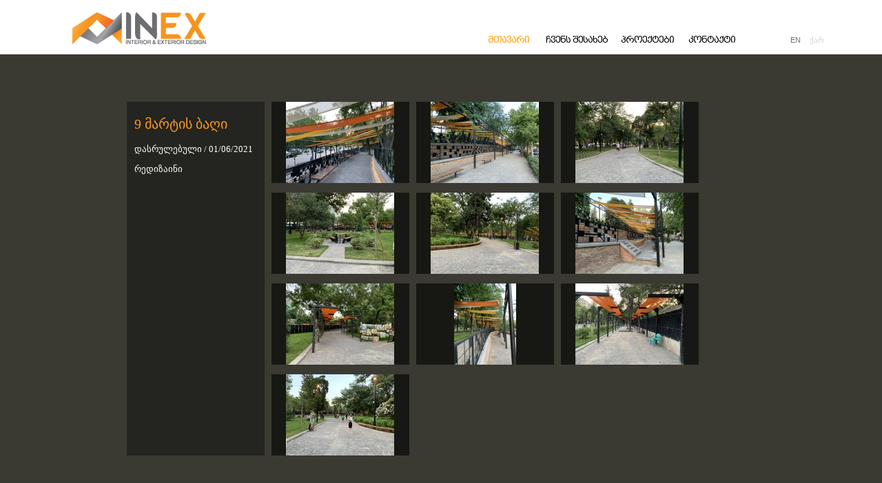

--- FILE ---
content_type: text/html; charset=utf-8
request_url: http://inexdesign.ge/index.php?run=home/project&project_id=40
body_size: 2379
content:
<?xml version="1.0" encoding="UTF-8"?>
<!DOCTYPE html PUBLIC "-//W3C//DTD XHTML 1.0 Strict//EN" "http://www.w3.org/TR/xhtml1/DTD/xhtml1-strict.dtd">
<html xmlns="http://www.w3.org/1999/xhtml" dir="ltr" lang="" xml:lang="">
<head>
<meta http-equiv="Content-Type" content="text/html; charset=utf-8" />
<title>9 მარტის ბაღი</title>

<base href="http://inexdesign.ge/" />
<!--<link href="system/application/views/default/image/logo-icon.png" rel="shortcut icon" type="image/x-icon"  />-->
<link href="http://inexdesign.ge/index.php?run=home/project&amp;project_id=40" rel="canonical" />
<link rel="stylesheet" type="text/css" href="system/application/views/default/stylesheet/main_project.css" media="screen" />
<link rel="stylesheet" type="text/css" href="js/jquery.fancybox.css?v=2.0.6" media="screen" />
<link rel="stylesheet" type="text/css" href="js/jquery.fancybox-thumbs.css?v=1.0.2" media="screen" />

    <link href="system/application/views/default/stylesheet/menu.css" rel="stylesheet" type="text/css" />
 
 <link href="system/application/views/default/stylesheet/ui.css" rel="stylesheet" type="text/css"/>
  <script src="js/jquery.min.js"></script>
  <script src="js/jquery-ui.min.js"></script>



   
      <script type="text/javascript" src="js/menu.js"></script>  
<script type="text/javascript">
		var params = {
		menu: "true",
		quality: "left",
		scale: "noscale",
		wmode: "transparent",
		allowscriptaccess: "always"
	};

	

</script>

   
<script type="text/javascript" src="js/jquery.fancybox.js"></script>
<script type="text/javascript" src="js/jquery.fancybox-thumbs.js"></script>
<script type="text/javascript" src="js/main.js"></script>

<!--[if IE]>
<link rel="stylesheet" type="text/css" href="system/application/views/default/stylesheet/ie.css" />
<![endif]-->
</head>
<body>
<div id="background">
    <img src="image/spacer.gif" class="stretch" alt="" />
</div>
<div id="subhead">&nbsp;</div>


<table width="100%" border="0" cellspacing="0" cellpadding="0" style="height:100%;  ">
  <tr>
    <td  valign="top" align="left" >


<div class="head">

<div class="logo"><a href="index.php?run=home/home" ><img src="system/application/views/default/image/logo.png"  title=""  alt="" /></a></div>

<div id="menu">


<div id="mainMenu">
<a href="index.php?run=home/home" >მთავარი</a><a href="http://inexdesign.ge/index.php?run=information/information&amp;information_id=1" >ჩვენს შესახებ</a><a href="index.php?run=home/projects" >პროექტები </a><a href="index.php?run=information/contact" >კონტაქტი</a>
<div id="lang">
<form action="http://inexdesign.ge/index.php?run=home/home" method="post" enctype="multipart/form-data" id="language_form">
                       <span href="javascript:void(0);" onclick="$('input[name=\'language_code\']').attr('value', 'en'); $('#language_form').submit();" style="margin-right:10px; cursor:pointer; "  >EN</span>
                        
                                    <span class="active" >ქარ</span>
                         
                          <input type="hidden" name="language_code" value="" />
            <input type="hidden" name="redirect" value="http://inexdesign.ge/index.php?run=home/project&project_id=40" />
             </form>

</div>
</div>


<div id="submenu">
<div id="submenu_1"><a ></a></div>
<div id="submenu_2"><a ></a></div>
<div id="submenu_3">
<a href="http://inexdesign.ge/index.php?run=home/projects&category_id=2"  >არქიტექტურა</a>
/<a href="http://inexdesign.ge/index.php?run=home/projects&category_id=3"  >ინტერიერი</a>
/<a href="http://inexdesign.ge/index.php?run=home/projects&category_id=1"  >ლანდშაფტი</a>

</div>
<div id="submenu_4"><a ></a></div>

</div>




<script type="text/javascript">
initMenu();
</script>
</div>
</div>
</div>
<div style="clear:both;"></div>

 


<!-- center-->
<div class="center" >

<ul id="list1" style="height:100%;">
<li>
<div class="year" >
<div class="bac"></div>
<span class="title">
9 მარტის ბაღი<span class="subtitle">
<br />
დასრულებული / 
01/06/2021<p>
	რედიზაინი</p>

</span>
</span>

</div>

</li>
                       	<li><a class="fancybox-thumbs"  data-fancybox-group="thumb" href="http://inexdesign.ge/image/cache/data/IMG_0151-900x700.jpg" title=""><img src="http://inexdesign.ge/image/cache/data/IMG_0151-200x118.jpg" alt="" /></a>	</li>
                                                                           <li> <a class="fancybox-thumbs"  data-fancybox-group="thumb" href="http://inexdesign.ge/image/cache/data/IMG_0149-900x700.jpg" title=""><img src="http://inexdesign.ge/image/cache/data/IMG_0149-200x118.jpg" alt="" /></a></li>
                               
                                                                                  <li> <a class="fancybox-thumbs"  data-fancybox-group="thumb" href="http://inexdesign.ge/image/cache/data/IMG_0167-900x700.jpg" title=""><img src="http://inexdesign.ge/image/cache/data/IMG_0167-200x118.jpg" alt="" /></a></li>
                               
                                                                                  <li> <a class="fancybox-thumbs"  data-fancybox-group="thumb" href="http://inexdesign.ge/image/cache/data/IMG_0166-900x700.jpg" title=""><img src="http://inexdesign.ge/image/cache/data/IMG_0166-200x118.jpg" alt="" /></a></li>
                               
                                                                                  <li> <a class="fancybox-thumbs"  data-fancybox-group="thumb" href="http://inexdesign.ge/image/cache/data/IMG_0165-900x700.jpg" title=""><img src="http://inexdesign.ge/image/cache/data/IMG_0165-200x118.jpg" alt="" /></a></li>
                               
                                                                                  <li> <a class="fancybox-thumbs"  data-fancybox-group="thumb" href="http://inexdesign.ge/image/cache/data/IMG_0150-900x700.jpg" title=""><img src="http://inexdesign.ge/image/cache/data/IMG_0150-200x118.jpg" alt="" /></a></li>
                               
                                                                                  <li> <a class="fancybox-thumbs"  data-fancybox-group="thumb" href="http://inexdesign.ge/image/cache/data/IMG_0168-900x700.jpg" title=""><img src="http://inexdesign.ge/image/cache/data/IMG_0168-200x118.jpg" alt="" /></a></li>
                               
                                                                                  <li> <a class="fancybox-thumbs"  data-fancybox-group="thumb" href="http://inexdesign.ge/image/cache/data/022-900x700.jpg" title=""><img src="http://inexdesign.ge/image/cache/data/022-200x118.jpg" alt="" /></a></li>
                               
                                                                                  <li> <a class="fancybox-thumbs"  data-fancybox-group="thumb" href="http://inexdesign.ge/image/cache/data/IMG_0152-900x700.jpg" title=""><img src="http://inexdesign.ge/image/cache/data/IMG_0152-200x118.jpg" alt="" /></a></li>
                               
                                                                                  <li> <a class="fancybox-thumbs"  data-fancybox-group="thumb" href="http://inexdesign.ge/image/cache/data/IMG_0164-900x700.jpg" title=""><img src="http://inexdesign.ge/image/cache/data/IMG_0164-200x118.jpg" alt="" /></a></li>
                               
                                                 </ul>
<div style="clear:both;"></div>


<div id="loading_imgs" style="position:absolute; width:100%; height:500px; padding-top:10%; text-align:center; display:none;"><img src="js/fancybox_loading.gif"  /></div>
</div>				
      
		

<script type="text/javascript">
/*$(window).resize(function(){
   var width = $(window).width();
  // if (width > )
$('#list1 .year').css('height',heigth+125);
$('#info1').text(width);
  
})
.resize();*/
</script>


<!-- AND center-->

	
    </td>
  </tr>
  <tr>
    <td valign="bottom">
    <div id="footer">
<div style="width:300px;   ">
<div class="copy">&copy; 2012 INEX. All rights reserved.</div>
<div class="face"><a href="http://www.facebook.com/pages/INEX-Design/579214728763511" target="_blank" ><img src="system/application/views/default/image/face.png" alt="Facebook"   /></a></div>
</div>
</div>
</td>
  </tr>

</table>



<script type="text/javascript">
  var _gaq = _gaq || [];
  _gaq.push(['_setAccount', 'UA-39854958-1']);
  _gaq.push(['_trackPageview']);
  (function() {
    var ga = document.createElement('script'); ga.type = 'text/javascript'; ga.async = true;
    ga.src = ('https:' == document.location.protocol ? 'https://ssl' : 'http://www') + '.google-analytics.com/ga.js';
    var s = document.getElementsByTagName('script')[0]; s.parentNode.insertBefore(ga, s);
  })();
</script>

</body>
</html>

--- FILE ---
content_type: text/css
request_url: http://inexdesign.ge/system/application/views/default/stylesheet/main_project.css
body_size: 1236
content:
@charset "utf-8";
body,html{
	font-size:12px;
	margin:0px;
	padding:0px;
	height:100%;
	background:#3a3932;
	
}
@font-face
{
font-family: "BPG Mrgvlovani Caps 2010";
 src: url('../fonts/bpg_mrgvlovani_caps.eot');
    src: local('☺'),
    url('../fonts/bpg_mrgvlovani_caps.eot?#iefix') format('embedded-opentype'),
    url('../fonts/bpg_mrgvlovani_caps.ttf') format('truetype');

}
a img{
	border:none;
}
a{
	text-decoration:none;
}
#wrap{	
position:absolute;
width:100%;
margin:0px;
padding:0px;
height:100%;
z-index:1;
}
#content{	
position:relative;
height:100%;
 min-height:100%;
width:100%;
z-index:2;
}
#bacont{
position:relative;
height:100%;
width:100%;
z-index:3;
background:#3a3932;
}

.head{
position:relative;	
background:#FFF;
height:79px;
min-width:970px;

}
.logo{
	float:left;
	margin-left:105px;
	margin-top:18px;	

}


#footer{	
position:relative;
float:right;
margin-right:7%;
}


#footer .copy{
float:left;
padding-top:7px;
	font-size:10px;
	font-family:Arial, Helvetica, sans-serif;
	color: white; text-shadow: black 0.2em 0.2em 0.2em;
	-ms-filter: "progid:DXImageTransform.Microsoft.Shadow(Strength=2, Direction=30, Color='black')";

filter: progid:DXImageTransform.Microsoft.Shadow(Strength=2, Direction=30, Color='black');
filter:DropShadow(Color=black, OffX=0, OffY=2);
zoom: 1;
	
}
#footer .face{
float:right;
	
}
#footer .face img{
opacity:0.5;
filter:alpha(opacity=50); 

}
#footer .face img:hover{
opacity:1.0;
filter:alpha(opacity=100); 

}
.center{
position:relative;
max-width:80%;
min-width:970px;
margin-left:auto;
margin-right:auto;
margin-top:5%;
margin-bottom:100px;
}
.center ul {
	position:relative;
	display:block;
	padding:0px;
margin:auto;	
	list-style:none;
	max-width:90%;




}
.center ul li {
	position:relative;
	display:block;
	float:left;
		height:118px; 
	padding:5px 5px; 



	
}

.center ul li .year{
	width:200px;
	height:118px; 
	float:left;
}
.center ul li .year span{
	display:block;
	position:absolute;
	width:195px;
	margin-top:35px;
	text-align:center;
	color:#FFF;
	font-size:45px;
	font-family:Arial, Helvetica, sans-serif;
 
}
.center ul li .year .bac{
	position:absolute;
	width:200px;
	height:118px;
	background:#171714;	
	opacity:0.6;
filter:alpha(opacity=60); 
}
.center ul li .info{	
position:absolute;
display:none;
left:5px;
	top:119px;
	width:200px;
	height:60px;	
	z-index:500;
	cursor:pointer;
}
.center ul li .info .bac{	
position:absolute;

	width:200px;
	height:60px;	
	background:#000000;
		opacity:0.6;
filter:alpha(opacity=60); 	

}

.center ul li .info .title{	
position:absolute;
padding:3px 5px;
color:#f89721;
font-family:Sylfaen;
font-size:13px;
line-height:15px;
 	
}
.center ul li .info .subtitle{	
padding:0px 5px;
margin-top:7px;
color:#FFF;
font-family:Arial, Helvetica, sans-serif;
line-height:15px;
font-size:12px;

 	
}
#background {
    width: 100%; 
    height: 100%; 
    position: fixed; 
    left: 0px; 
    top: 0px; 
    z-index: -1; 
}

.stretch {
    width:100%;
    height:100%;
}
.center #list1 li{
height:auto;
}
.center #list1 .title{
display:block;
color:#f89721;
font-size:20px;
font-family:Sylfaen;
margin-top:48px;
margin-left:11px;
}

.center  #list1 .title .subtitle{
	display:block;
	margin-top:1px;
	color:#FFF;
	font-size:13px;
	width:190px;
	font-family:Sylfaen;
}

.center  #list1 .year span{
	text-align:left;
	margin-top:20px;
	
}
.center  #list1 .year {
	position:relative;
	height:514px;
	width:200px;
	min-height:514px;

	display:block;
	clear:both;

}
.center  #list1 .year .bac{
	height:100%;
}
.center #list1 .texti{

	display:block;
		color:#FFF;
		
		padding-bottom:15px;
	font-size:12px;
	
}

--- FILE ---
content_type: text/css
request_url: http://inexdesign.ge/js/jquery.fancybox-thumbs.css?v=1.0.2
body_size: 338
content:
#fancybox-thumbs {
	position: fixed;
	left: 0;
	width: 100%;
	overflow: hidden;
	z-index: 8050;
}

#fancybox-thumbs.bottom {
	bottom: 2px;
}

#fancybox-thumbs.top {
	top: 2px;
}

#fancybox-thumbs ul {
	position: relative;
	list-style: none;
	margin: 0;
	padding: 0;
}

#fancybox-thumbs ul li {
	float: left;
margin-right:2px;
	opacity: 0.5;
	filter:alpha(opacity=50); 
}

#fancybox-thumbs ul li.active {
	opacity: 0.75;
		filter:alpha(opacity=75); 
	padding: 0;
	border: 1px solid #6b695a;
}

#fancybox-thumbs ul li:hover {
	opacity: 1;
		filter:alpha(opacity=100); 
}

#fancybox-thumbs ul li a {
	display: block;
	position: relative;
	overflow: hidden;
	border: 1px solid #222;
	background: #111;
	outline: none;
}

#fancybox-thumbs ul li img {
	display: block;
	position: relative;
	border: 0;
	padding: 0;
}

--- FILE ---
content_type: text/css
request_url: http://inexdesign.ge/system/application/views/default/stylesheet/menu.css
body_size: 631
content:
#menu{
	position:relative;
	background:none;
	float:right;
	margin-top:43px;
	margin-right:5%;
	width:540px;

}
#mainMenu{
position:absolute;
width:540px;
margin-top:9px;
font-size:0.9em;	
height:20px;

}
	#mainMenu a{
	position:absolute;
	display:block;
	    padding:5px 17px;	
		color:#000;		
		font-family:"BPG Mrgvlovani Caps 2010";		
		font-size:13px;
		letter-spacing:-0.08em;
		text-decoration:none;
	}
	

	#mainMenu a:hover{
		text-decoration:none;
		color:#ff9c00;	
	}
	#mainMenu .activeMenuItem{
	color:#ff9c00;	
  cursor:pointer; 
}

	#submenu{	
		display:none;
	position:absolute;
		width:100%;	
		height:20px;
		margin-top:32px;	
		zoom: 1;
	}	
	#submenu div{
margin-left:13px;
white-space:nowrap;	
color:#FFF;
		
	}
	
	#mainMenu .inactiveMenuItem{		
		color:#000;	
		cursor:pointer;	

	}
	
	#submenu a{	
	display: inline-block;
	text-decoration:none;	
	padding:8px 7px;
	color:#FFF;
	font-size:12px; 
	font-family:"BPG Mrgvlovani Caps 2010";
	}
	
	
	#submenu a:hover{
		color:#ff9c00;	
	}

#submenu a.active{
		color:#ff9c00;	
	}

#subhead{
	position:absolute;
	width:100%;
	left:0px;
	top:81px;
	height:23px;
	background:#000;
	opacity:0.4;
filter:alpha(opacity=40);

	
}
#lang{
	position:relative;
float:right;
margin-top:0px;
z-index:500;


}
#lang span{
		font-family:Arial, Helvetica, sans-serif;
	color:#6d6e71;
	font-size:11px;
	text-decoration:none;
	cursor:pointer;

}
#lang span:hover{
	color:#6d6e71;
}
#lang .active{
	font-family:Arial, Helvetica, sans-serif;
	color:#cfd0d4;
	padding-right:20px;
	cursor:default;
}

--- FILE ---
content_type: application/javascript
request_url: http://inexdesign.ge/js/main.js
body_size: 250
content:
$(document).ready(function() {	

			$('.fancybox-thumbs').fancybox({
                prevEffect : 'none',
				nextEffect : 'none',

				closeBtn  : true,
				arrows    : true,
				nextClick : true,

				//'width': 900,
            //'height': 700,
 //type              : 'iframe',
				helpers : {
					title	: {
				type: 'outside'
			},
					thumbs : {
						width  : 100,
						height : 90
					}
				}
			});
			
			


		});

--- FILE ---
content_type: application/javascript
request_url: http://inexdesign.ge/js/menu.js
body_size: 1891
content:
	var menuAlignment = 'left';	// Align menu to the left or right?		
	var topMenuSpacer = 2; // Horizontal space(pixels) between the main menu items	
	var activateSubOnClick = false; // if true-> Show sub menu items on click, if false, show submenu items onmouseover
	var leftAlignSubItems = false; 	// left align sub items t
	
	var activeMenuItem = false;	// Don't change this option. It should initially be false
	var activeTabIndex = 0;	// Index of initial active tab	(0 = first tab) - If the value below is set to true, it will override this one.
	var rememberActiveTabByCookie = true;	// Set it to true if you want to be able to save active tab as cookie
	
	var MSIE = navigator.userAgent.indexOf('MSIE')>=0?true:false;
	var Opera = navigator.userAgent.indexOf('Opera')>=0?true:false;
	var navigatorVersion = navigator.appVersion.replace(/.*?MSIE ([0-9]\.[0-9]).*/g,'$1')/1;
		
	/*
	These cookie functions are downloaded from 
	http://www.mach5.com/support/analyzer/manual/html/General/CookiesJavaScript.htm
	*/	
	function Get_Cookie(name) { 
	   var start = document.cookie.indexOf(name+"="); 
	   var len = start+name.length+1; 
	   if ((!start) && (name != document.cookie.substring(0,name.length))) return null; 
	   if (start == -1) return null; 
	   var end = document.cookie.indexOf(";",len); 
	   if (end == -1) end = document.cookie.length; 
	   return unescape(document.cookie.substring(len,end)); 
	} 
	// This function has been slightly modified
	function Set_Cookie(name,value,expires,path,domain,secure) { 
		expires = expires * 60*60*24*1000;
		var today = new Date();
		var expires_date = new Date( today.getTime() + (expires) );
	    var cookieString = name + "=" +escape(value) + 
	       ( (expires) ? ";expires=" + expires_date.toGMTString() : "") + 
	       ( (path) ? ";path=" + path : "") + 
	       ( (domain) ? ";domain=" + domain : "") + 
	       ( (secure) ? ";secure" : ""); 
	    document.cookie = cookieString; 
	}	
	
	function showHide()
	{
		if(activeMenuItem){
			activeMenuItem.className = 'inactiveMenuItem'; 	
			var theId = activeMenuItem.id.replace(/[^0-9]/g,'');
			document.getElementById('submenu_'+theId).style.display='none';

			var img = activeMenuItem.getElementsByTagName('IMG');
			if(img.length>0)img[0].style.display='none';	
					
					
		}

		var img = this.getElementsByTagName('IMG');
		if(img.length>0)img[0].style.display='inline';
				
		activeMenuItem = this;		
		this.className = 'activeMenuItem';
		var theId = this.id.replace(/[^0-9]/g,'');
		document.getElementById('submenu_'+theId).style.display='block';

if (theId==3){
						$('#subhead').show();
					}else{
					$('#subhead').hide();
					}
				
		if(rememberActiveTabByCookie){
			Set_Cookie('INEX_tab_menu_tabIndex','index: ' + (theId-1),100);
		}
	}
	
	function initMenu()
	{
		var mainMenuObj = document.getElementById('mainMenu');
		var menuItems = mainMenuObj.getElementsByTagName('A');
		if(document.all){
			mainMenuObj.style.visibility = 'hidden';
			document.getElementById('submenu').style.visibility='hidden';
						
		}		
		if(rememberActiveTabByCookie){
			var cookieValue = Get_Cookie('INEX_tab_menu_tabIndex') + '';
			cookieValue = cookieValue.replace(/[^0-9]/g,'');
			if(cookieValue.length>0 && cookieValue<menuItems.length){
				activeTabIndex = cookieValue/1;
			}			
		}
		
		var currentLeftPos = 15;
		for(var no=0;no<menuItems.length;no++){			
			if(activateSubOnClick)menuItems[no].onclick = showHide; else menuItems[no].onmouseover = showHide;
			menuItems[no].id = 'mainMenuItem' + (no+1);
			if(menuAlignment=='left')
				menuItems[no].style.left = currentLeftPos + 'px';
			else
				menuItems[no].style.right = currentLeftPos + 'px';
			currentLeftPos = currentLeftPos + menuItems[no].offsetWidth + topMenuSpacer; 
			
			var img = menuItems[no].getElementsByTagName('IMG');
			if(img.length>0){
				img[0].style.display='none';
				if(MSIE && !Opera && navigatorVersion<7){
					img[0].style.bottom = '-1px';
					img[0].style.right = '-1px';
				}
			}
						
			if(no==activeTabIndex){
				menuItems[no].className='activeMenuItem';
				activeMenuItem = menuItems[no];
				var img = activeMenuItem.getElementsByTagName('IMG');
				if(img.length>0)img[0].style.display='inline';	
							
			}else menuItems[no].className='inactiveMenuItem';
			if(!document.all)menuItems[no].style.bottom = '-1px';
			if(MSIE && navigatorVersion < 6)menuItems[no].style.bottom = '-2px';
			

		}		
		
		var mainMenuLinks = mainMenuObj.getElementsByTagName('A');
		
		var subCounter = 1;
		var parentWidth = mainMenuObj.offsetWidth;
		while(document.getElementById('submenu_' + subCounter)){
			var subItem = document.getElementById('submenu_' + subCounter);
				
			if(leftAlignSubItems){
				// No action
			}else{							
				var leftPos = mainMenuLinks[subCounter-1].offsetLeft;
				document.getElementById('submenu_'+subCounter).style.paddingLeft =  leftPos + 'px';
				subItem.style.position ='absolute';
				if(subItem.offsetWidth > parentWidth){
					leftPos = leftPos - Math.max(0,subItem.offsetWidth-parentWidth); 	
				}
		
				subItem.style.paddingLeft =  leftPos + 'px';
				subItem.style.position ='static';
					
				
			}
		
			if(subCounter==(activeTabIndex+1)){
				subItem.style.display='block';
				
			}else{
				subItem.style.display='none';
				
			}
			
			if (activeTabIndex+1==3){
						$('#subhead').show();
					}else{
					$('#subhead').hide();
					}
			subCounter++;
		}
		if(document.all){
			mainMenuObj.style.visibility = 'visible';
			document.getElementById('submenu').style.visibility='visible';
		}		
		document.getElementById('submenu').style.display='block';
	}